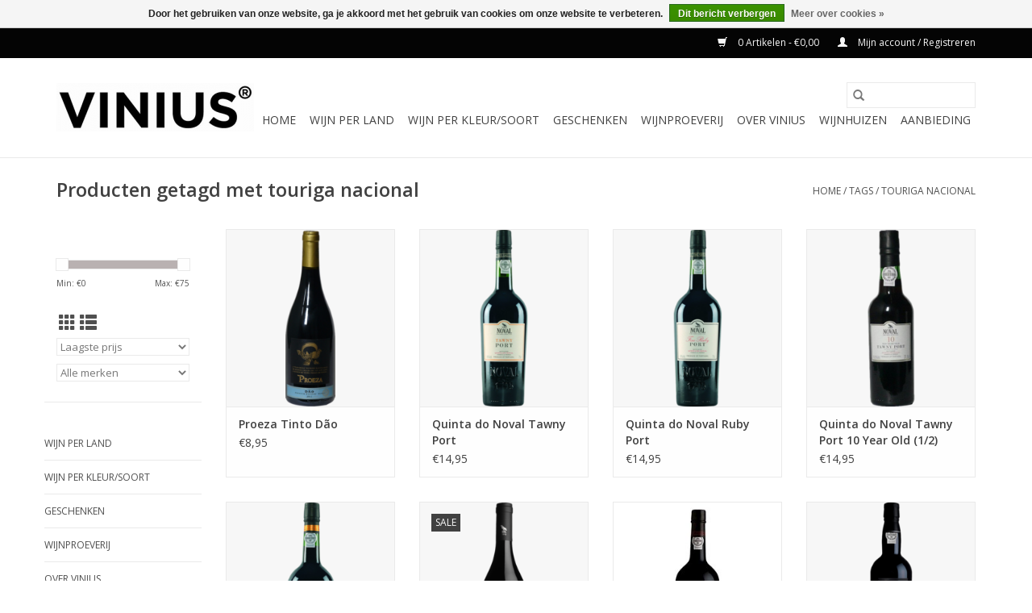

--- FILE ---
content_type: text/html;charset=utf-8
request_url: https://www.vinius.nl/tags/touriga-nacional/
body_size: 7479
content:
<!DOCTYPE html>
<html lang="nl">
  <head>
    <meta charset="utf-8"/>
<!-- [START] 'blocks/head.rain' -->
<!--

  (c) 2008-2026 Lightspeed Netherlands B.V.
  http://www.lightspeedhq.com
  Generated: 24-01-2026 @ 14:56:57

-->
<link rel="canonical" href="https://www.vinius.nl/tags/touriga-nacional/"/>
<link rel="alternate" href="https://www.vinius.nl/index.rss" type="application/rss+xml" title="Nieuwe producten"/>
<link href="https://cdn.webshopapp.com/assets/cookielaw.css?2025-02-20" rel="stylesheet" type="text/css"/>
<meta name="robots" content="noodp,noydir"/>
<meta name="google-site-verification" content="efC5V_ZUBel5mGkw6UTtgWOL879bY8qWbs0Pg_UAk6s"/>
<meta property="og:url" content="https://www.vinius.nl/tags/touriga-nacional/?source=facebook"/>
<meta property="og:site_name" content="Vinius Wijnwinkel"/>
<meta property="og:title" content="touriga nacional"/>
<meta property="og:description" content="Vinius is een wijnwinkel in Eindhoven. Bij ons krijgt u deskundig advies van 2 vinologen over wijnen vanuit de hele wereld en hoe die passen bij uw gerechten en"/>
<!--[if lt IE 9]>
<script src="https://cdn.webshopapp.com/assets/html5shiv.js?2025-02-20"></script>
<![endif]-->
<!-- [END] 'blocks/head.rain' -->
    <title>touriga nacional - Vinius Wijnwinkel</title>
    <meta name="description" content="Vinius is een wijnwinkel in Eindhoven. Bij ons krijgt u deskundig advies van 2 vinologen over wijnen vanuit de hele wereld en hoe die passen bij uw gerechten en" />
    <meta name="keywords" content="touriga, nacional, wijn, wijnen, rode wijn, witte wijn, rosé, relatiegeschenken, wijnproeverij" />
    <meta http-equiv="X-UA-Compatible" content="IE=edge,chrome=1">
    <meta name="viewport" content="width=device-width, initial-scale=1.0">
    <meta name="apple-mobile-web-app-capable" content="yes">
    <meta name="apple-mobile-web-app-status-bar-style" content="black">

    <link rel="shortcut icon" href="https://cdn.webshopapp.com/shops/299949/themes/118433/assets/favicon.ico?20241215112802" type="image/x-icon" />
    <link href='//fonts.googleapis.com/css?family=Open%20Sans:400,300,600' rel='stylesheet' type='text/css'>
    <link href='//fonts.googleapis.com/css?family=Open%20Sans:400,300,600' rel='stylesheet' type='text/css'>
    <link rel="shortcut icon" href="https://cdn.webshopapp.com/shops/299949/themes/118433/assets/favicon.ico?20241215112802" type="image/x-icon" />
    <link rel="stylesheet" href="https://cdn.webshopapp.com/shops/299949/themes/118433/assets/bootstrap-min.css?2025011418330020200921091826" />
    <link rel="stylesheet" href="https://cdn.webshopapp.com/shops/299949/themes/118433/assets/style.css?2025011418330020200921091826" />
    <link rel="stylesheet" href="https://cdn.webshopapp.com/shops/299949/themes/118433/assets/settings.css?2025011418330020200921091826" />
    <link rel="stylesheet" href="https://cdn.webshopapp.com/assets/gui-2-0.css?2025-02-20" />
    <link rel="stylesheet" href="https://cdn.webshopapp.com/assets/gui-responsive-2-0.css?2025-02-20" />
    <link rel="stylesheet" href="https://cdn.webshopapp.com/shops/299949/themes/118433/assets/custom.css?2025011418330020200921091826" />
    
    <script src="https://cdn.webshopapp.com/assets/jquery-1-9-1.js?2025-02-20"></script>
    <script src="https://cdn.webshopapp.com/assets/jquery-ui-1-10-1.js?2025-02-20"></script>

    <script type="text/javascript" src="https://cdn.webshopapp.com/shops/299949/themes/118433/assets/global.js?2025011418330020200921091826"></script>
		<script type="text/javascript" src="https://cdn.webshopapp.com/shops/299949/themes/118433/assets/bootstrap-min.js?2025011418330020200921091826"></script>
    <script type="text/javascript" src="https://cdn.webshopapp.com/shops/299949/themes/118433/assets/jcarousel.js?2025011418330020200921091826"></script>
    <script type="text/javascript" src="https://cdn.webshopapp.com/assets/gui.js?2025-02-20"></script>
    <script type="text/javascript" src="https://cdn.webshopapp.com/assets/gui-responsive-2-0.js?2025-02-20"></script>

    <script type="text/javascript" src="https://cdn.webshopapp.com/shops/299949/themes/118433/assets/share42.js?2025011418330020200921091826"></script>

    <!--[if lt IE 9]>
    <link rel="stylesheet" href="https://cdn.webshopapp.com/shops/299949/themes/118433/assets/style-ie.css?2025011418330020200921091826" />
    <![endif]-->
    <link rel="stylesheet" media="print" href="https://cdn.webshopapp.com/shops/299949/themes/118433/assets/print-min.css?2025011418330020200921091826" />
  </head>
  <body>
    <header>
  <div class="topnav">
    <div class="container">
      
      <div class="right">
        <span role="region" aria-label="Winkelwagen">
          <a href="https://www.vinius.nl/cart/" title="Winkelwagen" class="cart">
            <span class="glyphicon glyphicon-shopping-cart"></span>
            0 Artikelen - €0,00
          </a>
        </span>
        <span>
          <a href="https://www.vinius.nl/account/" title="Mijn account" class="my-account">
            <span class="glyphicon glyphicon-user"></span>
                        	Mijn account / Registreren
                      </a>
        </span>
      </div>
    </div>
  </div>

  <div class="navigation container">
    <div class="align">
      <div class="burger">
        <button type="button" aria-label="Open menu">
          <img src="https://cdn.webshopapp.com/shops/299949/themes/118433/assets/hamburger.png?20241215112802" width="32" height="32" alt="Menu">
        </button>
      </div>

              <div class="vertical logo">
          <a href="https://www.vinius.nl/" title="VINIUS® – Your personal guide to wine">
            <img src="https://cdn.webshopapp.com/shops/299949/themes/118433/assets/logo.png?20241215112802" alt="VINIUS® – Your personal guide to wine" />
          </a>
        </div>
      
      <nav class="nonbounce desktop vertical">
        <form action="https://www.vinius.nl/search/" method="get" id="formSearch" role="search">
          <input type="text" name="q" autocomplete="off" value="" aria-label="Zoeken" />
          <button type="submit" class="search-btn" title="Zoeken">
            <span class="glyphicon glyphicon-search"></span>
          </button>
        </form>
        <ul region="navigation" aria-label=Navigation menu>
          <li class="item home ">
            <a class="itemLink" href="https://www.vinius.nl/">Home</a>
          </li>
          
                    	<li class="item sub">
              <a class="itemLink" href="https://www.vinius.nl/wijn-per-land/" title="Wijn per land">
                Wijn per land
              </a>
                            	<span class="glyphicon glyphicon-play"></span>
                <ul class="subnav">
                                      <li class="subitem">
                      <a class="subitemLink" href="https://www.vinius.nl/wijn-per-land/italie/" title="Italië">Italië</a>
                                              <ul class="subnav">
                                                      <li class="subitem">
                              <a class="subitemLink" href="https://www.vinius.nl/wijn-per-land/italie/veneto/" title="Veneto">Veneto</a>
                            </li>
                                                      <li class="subitem">
                              <a class="subitemLink" href="https://www.vinius.nl/wijn-per-land/italie/umbrie/" title="Umbrië">Umbrië</a>
                            </li>
                                                      <li class="subitem">
                              <a class="subitemLink" href="https://www.vinius.nl/wijn-per-land/italie/sicilie/" title="Sicilië">Sicilië</a>
                            </li>
                                                      <li class="subitem">
                              <a class="subitemLink" href="https://www.vinius.nl/wijn-per-land/italie/campania/" title="Campania">Campania</a>
                            </li>
                                                      <li class="subitem">
                              <a class="subitemLink" href="https://www.vinius.nl/wijn-per-land/italie/piemonte/" title="Piemonte">Piemonte</a>
                            </li>
                                                      <li class="subitem">
                              <a class="subitemLink" href="https://www.vinius.nl/wijn-per-land/italie/puglia/" title="Puglia">Puglia</a>
                            </li>
                                                      <li class="subitem">
                              <a class="subitemLink" href="https://www.vinius.nl/wijn-per-land/italie/toscane/" title="Toscane">Toscane</a>
                            </li>
                                                      <li class="subitem">
                              <a class="subitemLink" href="https://www.vinius.nl/wijn-per-land/italie/marken/" title="Marken">Marken</a>
                            </li>
                                                      <li class="subitem">
                              <a class="subitemLink" href="https://www.vinius.nl/wijn-per-land/italie/friuli/" title="Friuli">Friuli</a>
                            </li>
                                                      <li class="subitem">
                              <a class="subitemLink" href="https://www.vinius.nl/wijn-per-land/italie/lazio/" title="Lazio">Lazio</a>
                            </li>
                                                      <li class="subitem">
                              <a class="subitemLink" href="https://www.vinius.nl/wijn-per-land/italie/venezie/" title="Venezie">Venezie</a>
                            </li>
                                                      <li class="subitem">
                              <a class="subitemLink" href="https://www.vinius.nl/wijn-per-land/italie/emilia-romagna/" title="Emilia-Romagna">Emilia-Romagna</a>
                            </li>
                                                  </ul>
                                          </li>
                	                    <li class="subitem">
                      <a class="subitemLink" href="https://www.vinius.nl/wijn-per-land/frankrijk/" title="Frankrijk">Frankrijk</a>
                                              <ul class="subnav">
                                                      <li class="subitem">
                              <a class="subitemLink" href="https://www.vinius.nl/wijn-per-land/frankrijk/rhone/" title="Rhône">Rhône</a>
                            </li>
                                                      <li class="subitem">
                              <a class="subitemLink" href="https://www.vinius.nl/wijn-per-land/frankrijk/bordeaux/" title="Bordeaux">Bordeaux</a>
                            </li>
                                                      <li class="subitem">
                              <a class="subitemLink" href="https://www.vinius.nl/wijn-per-land/frankrijk/loire/" title="Loire">Loire</a>
                            </li>
                                                      <li class="subitem">
                              <a class="subitemLink" href="https://www.vinius.nl/wijn-per-land/frankrijk/bourgogne/" title="Bourgogne">Bourgogne</a>
                            </li>
                                                      <li class="subitem">
                              <a class="subitemLink" href="https://www.vinius.nl/wijn-per-land/frankrijk/languedoc/" title="Languedoc">Languedoc</a>
                            </li>
                                                      <li class="subitem">
                              <a class="subitemLink" href="https://www.vinius.nl/wijn-per-land/frankrijk/elzas/" title="Elzas">Elzas</a>
                            </li>
                                                      <li class="subitem">
                              <a class="subitemLink" href="https://www.vinius.nl/wijn-per-land/frankrijk/provence/" title="Provence">Provence</a>
                            </li>
                                                      <li class="subitem">
                              <a class="subitemLink" href="https://www.vinius.nl/wijn-per-land/frankrijk/champagne/" title="Champagne">Champagne</a>
                            </li>
                                                  </ul>
                                          </li>
                	                    <li class="subitem">
                      <a class="subitemLink" href="https://www.vinius.nl/wijn-per-land/spanje/" title="Spanje">Spanje</a>
                                          </li>
                	                    <li class="subitem">
                      <a class="subitemLink" href="https://www.vinius.nl/wijn-per-land/portugal/" title="Portugal">Portugal</a>
                                              <ul class="subnav">
                                                      <li class="subitem">
                              <a class="subitemLink" href="https://www.vinius.nl/wijn-per-land/portugal/peninsula-de-setubal/" title="Peninsula de Setubal">Peninsula de Setubal</a>
                            </li>
                                                  </ul>
                                          </li>
                	                    <li class="subitem">
                      <a class="subitemLink" href="https://www.vinius.nl/wijn-per-land/duitsland/" title="Duitsland">Duitsland</a>
                                          </li>
                	                    <li class="subitem">
                      <a class="subitemLink" href="https://www.vinius.nl/wijn-per-land/oostenrijk/" title="Oostenrijk">Oostenrijk</a>
                                          </li>
                	                    <li class="subitem">
                      <a class="subitemLink" href="https://www.vinius.nl/wijn-per-land/overig-europa/" title="Overig Europa">Overig Europa</a>
                                              <ul class="subnav">
                                                      <li class="subitem">
                              <a class="subitemLink" href="https://www.vinius.nl/wijn-per-land/overig-europa/servie/" title="Servië">Servië</a>
                            </li>
                                                  </ul>
                                          </li>
                	                    <li class="subitem">
                      <a class="subitemLink" href="https://www.vinius.nl/wijn-per-land/nieuwe-wereld/" title="Nieuwe wereld">Nieuwe wereld</a>
                                              <ul class="subnav">
                                                      <li class="subitem">
                              <a class="subitemLink" href="https://www.vinius.nl/wijn-per-land/nieuwe-wereld/nieuw-zeeland/" title="Nieuw-Zeeland">Nieuw-Zeeland</a>
                            </li>
                                                      <li class="subitem">
                              <a class="subitemLink" href="https://www.vinius.nl/wijn-per-land/nieuwe-wereld/zuid-afrika/" title="Zuid-Afrika">Zuid-Afrika</a>
                            </li>
                                                      <li class="subitem">
                              <a class="subitemLink" href="https://www.vinius.nl/wijn-per-land/nieuwe-wereld/chili/" title="Chili">Chili</a>
                            </li>
                                                      <li class="subitem">
                              <a class="subitemLink" href="https://www.vinius.nl/wijn-per-land/nieuwe-wereld/usa/" title="USA">USA</a>
                            </li>
                                                      <li class="subitem">
                              <a class="subitemLink" href="https://www.vinius.nl/wijn-per-land/nieuwe-wereld/argentinie/" title="Argentinië">Argentinië</a>
                            </li>
                                                  </ul>
                                          </li>
                	              	</ul>
                          </li>
                    	<li class="item sub">
              <a class="itemLink" href="https://www.vinius.nl/wijn-per-kleur-soort/" title="Wijn per kleur/soort">
                Wijn per kleur/soort
              </a>
                            	<span class="glyphicon glyphicon-play"></span>
                <ul class="subnav">
                                      <li class="subitem">
                      <a class="subitemLink" href="https://www.vinius.nl/wijn-per-kleur-soort/witte-wijn/" title="Witte wijn">Witte wijn</a>
                                          </li>
                	                    <li class="subitem">
                      <a class="subitemLink" href="https://www.vinius.nl/wijn-per-kleur-soort/rode-wijn/" title="Rode wijn">Rode wijn</a>
                                          </li>
                	                    <li class="subitem">
                      <a class="subitemLink" href="https://www.vinius.nl/wijn-per-kleur-soort/rose-wijn/" title="Rosé wijn">Rosé wijn</a>
                                          </li>
                	                    <li class="subitem">
                      <a class="subitemLink" href="https://www.vinius.nl/wijn-per-kleur-soort/mousserende-wijn/" title="Mousserende wijn">Mousserende wijn</a>
                                          </li>
                	                    <li class="subitem">
                      <a class="subitemLink" href="https://www.vinius.nl/wijn-per-kleur-soort/zoete-wijn/" title="Zoete wijn">Zoete wijn</a>
                                          </li>
                	                    <li class="subitem">
                      <a class="subitemLink" href="https://www.vinius.nl/wijn-per-kleur-soort/versterkte-wijn/" title="Versterkte wijn">Versterkte wijn</a>
                                          </li>
                	                    <li class="subitem">
                      <a class="subitemLink" href="https://www.vinius.nl/wijn-per-kleur-soort/olijfolie/" title="Olijfolie">Olijfolie</a>
                                          </li>
                	                    <li class="subitem">
                      <a class="subitemLink" href="https://www.vinius.nl/wijn-per-kleur-soort/proefdoosjes/" title="Proefdoosjes">Proefdoosjes</a>
                                          </li>
                	              	</ul>
                          </li>
                    	<li class="item">
              <a class="itemLink" href="https://www.vinius.nl/geschenken/" title="Geschenken">
                Geschenken
              </a>
                          </li>
                    	<li class="item sub">
              <a class="itemLink" href="https://www.vinius.nl/wijnproeverij/" title="Wijnproeverij">
                Wijnproeverij
              </a>
                            	<span class="glyphicon glyphicon-play"></span>
                <ul class="subnav">
                                      <li class="subitem">
                      <a class="subitemLink" href="https://www.vinius.nl/wijnproeverij/najaarsproeverij-2-november-2025/" title="Najaarsproeverij 2 november 2025">Najaarsproeverij 2 november 2025</a>
                                          </li>
                	              	</ul>
                          </li>
                    	<li class="item">
              <a class="itemLink" href="https://www.vinius.nl/over-vinius/" title="Over Vinius">
                Over Vinius
              </a>
                          </li>
          
          
          
                    	          		<li class="footerbrands item">
                <a class="itemLink" href="https://www.vinius.nl/brands/" title="Wijnhuizen">
                  Wijnhuizen
                </a>
          		</li>
          	          
                    	<li class="item">
              <a class="itemLink" href="https://www.vinius.nl/collection/offers/" title="Aanbieding" >
                Aanbieding
              </a>
          	</li>
                  </ul>

        <span class="glyphicon glyphicon-remove"></span>
      </nav>
    </div>
  </div>
</header>

    <div class="wrapper">
      <div class="container content" role="main">
                <div class="page-title row">
  <div class="col-sm-6 col-md-6">
    <h1>Producten getagd met touriga nacional</h1>
  </div>
  <div class="col-sm-6 col-md-6 breadcrumbs text-right" role="nav" aria-label="Breadcrumbs">
  <a href="https://www.vinius.nl/" title="Home">Home</a>

      / <a href="https://www.vinius.nl/tags/" >Tags</a>
      / <a href="https://www.vinius.nl/tags/touriga-nacional/" aria-current="true">touriga nacional</a>
  </div>

  </div>
<div class="products row">
  <div class="col-md-2 sidebar" role="complementary">
    <div class="row sort">
      <form action="https://www.vinius.nl/tags/touriga-nacional/" method="get" id="filter_form" class="col-xs-12 col-sm-12">
        <input type="hidden" name="mode" value="grid" id="filter_form_mode" />
        <input type="hidden" name="limit" value="20" id="filter_form_limit" />
        <input type="hidden" name="sort" value="lowest" id="filter_form_sort" />
        <input type="hidden" name="max" value="75" id="filter_form_max" />
        <input type="hidden" name="min" value="0" id="filter_form_min" />

        <div class="price-filter" aria-hidden="true">
          <div class="sidebar-filter-slider">
            <div id="collection-filter-price"></div>
          </div>
          <div class="price-filter-range clear">
            <div class="min">Min: €<span>0</span></div>
            <div class="max">Max: €<span>75</span></div>
          </div>
        </div>

        <div class="modes hidden-xs hidden-sm">
          <a href="?mode=grid" aria-label="Rasterweergave"><i class="glyphicon glyphicon-th" role="presentation"></i></a>
          <a href="?mode=list" aria-label="Lijstweergave"><i class="glyphicon glyphicon-th-list" role="presentation"></i></a>
        </div>

        <select name="sort" onchange="$('#formSortModeLimit').submit();" aria-label="Sorteren op">
                    	<option value="popular">Meest bekeken</option>
                    	<option value="newest">Nieuwste producten</option>
                    	<option value="lowest" selected="selected">Laagste prijs</option>
                    	<option value="highest">Hoogste prijs</option>
                    	<option value="asc">Naam oplopend</option>
                    	<option value="desc">Naam aflopend</option>
                  </select>

                  <select name="brand" aria-label="Filter by Merk">
                        	<option value="0" selected="selected">Alle merken</option>
                        	<option value="3927040">Proeza</option>
                        	<option value="3917430">Quinta do Noval</option>
                      </select>
        
              </form>
  	</div>

    			<div class="row" role="navigation" aria-label="Categorieën">
				<ul>
  				    				<li class="item">
              <span class="arrow"></span>
              <a href="https://www.vinius.nl/wijn-per-land/" class="itemLink"  title="Wijn per land">
                Wijn per land               </a>

                  				</li>
  				    				<li class="item">
              <span class="arrow"></span>
              <a href="https://www.vinius.nl/wijn-per-kleur-soort/" class="itemLink"  title="Wijn per kleur/soort">
                Wijn per kleur/soort               </a>

                  				</li>
  				    				<li class="item">
              <span class="arrow"></span>
              <a href="https://www.vinius.nl/geschenken/" class="itemLink"  title="Geschenken">
                Geschenken               </a>

                  				</li>
  				    				<li class="item">
              <span class="arrow"></span>
              <a href="https://www.vinius.nl/wijnproeverij/" class="itemLink"  title="Wijnproeverij">
                Wijnproeverij               </a>

                  				</li>
  				    				<li class="item">
              <span class="arrow"></span>
              <a href="https://www.vinius.nl/over-vinius/" class="itemLink"  title="Over Vinius">
                Over Vinius              </a>

                  				</li>
  				  			</ul>
      </div>
		  </div>

  <div class="col-sm-12 col-md-10" role="region" aria-label="Product Listing">
        	<div class="product col-xs-6 col-sm-3 col-md-3">
  <div class="image-wrap">
    <a href="https://www.vinius.nl/tinto-dao.html" title="Proeza Tinto Dão">
                              <img src="https://cdn.webshopapp.com/shops/299949/files/325375139/262x276x2/proeza-tinto-dao.jpg" width="262" height="276" alt="Proeza Tinto Dão" title="Proeza Tinto Dão" />
                </a>

    <div class="description text-center">
      <a href="https://www.vinius.nl/tinto-dao.html" title="Proeza Tinto Dão">
                <div class="text">
                    Rode wijn van de jaen, tinta roriz en touriga nacional druif uit Dão, Portugal
                  </div>
      </a>
      <a href="https://www.vinius.nl/cart/add/221400274/" class="cart">Toevoegen aan winkelwagen</a>    </div>
  </div>

  <div class="info">
    <a href="https://www.vinius.nl/tinto-dao.html" title="Proeza Tinto Dão" class="title">
   Proeza Tinto Dão     </a>

    <div class="left">
    
    €8,95 
   </div>
         </div>
</div>



        	<div class="product col-xs-6 col-sm-3 col-md-3">
  <div class="image-wrap">
    <a href="https://www.vinius.nl/tawny-port.html" title="Quinta do Noval Tawny Port">
                              <img src="https://cdn.webshopapp.com/shops/299949/files/325550378/262x276x2/quinta-do-noval-tawny-port.jpg" width="262" height="276" alt="Quinta do Noval Tawny Port" title="Quinta do Noval Tawny Port" />
                </a>

    <div class="description text-center">
      <a href="https://www.vinius.nl/tawny-port.html" title="Quinta do Noval Tawny Port">
                <div class="text">
                    Rode Tawny Port van Quinta do Noval uit Portugal
                  </div>
      </a>
      <a href="https://www.vinius.nl/cart/add/221477151/" class="cart">Toevoegen aan winkelwagen</a>    </div>
  </div>

  <div class="info">
    <a href="https://www.vinius.nl/tawny-port.html" title="Quinta do Noval Tawny Port" class="title">
   Quinta do Noval Tawny Port     </a>

    <div class="left">
    
    €14,95 
   </div>
         </div>
</div>


<div class="clearfix visible-xs"></div>

        	<div class="product col-xs-6 col-sm-3 col-md-3">
  <div class="image-wrap">
    <a href="https://www.vinius.nl/ruby-port.html" title="Quinta do Noval Ruby Port">
                              <img src="https://cdn.webshopapp.com/shops/299949/files/325048168/262x276x2/quinta-do-noval-ruby-port.jpg" width="262" height="276" alt="Quinta do Noval Ruby Port" title="Quinta do Noval Ruby Port" />
                </a>

    <div class="description text-center">
      <a href="https://www.vinius.nl/ruby-port.html" title="Quinta do Noval Ruby Port">
                <div class="text">
                    Rode Ruby Port van Quinta do Noval, uit Portugal
                  </div>
      </a>
      <a href="https://www.vinius.nl/cart/add/221253274/" class="cart">Toevoegen aan winkelwagen</a>    </div>
  </div>

  <div class="info">
    <a href="https://www.vinius.nl/ruby-port.html" title="Quinta do Noval Ruby Port" class="title">
   Quinta do Noval Ruby Port     </a>

    <div class="left">
    
    €14,95 
   </div>
         </div>
</div>



        	<div class="product col-xs-6 col-sm-3 col-md-3">
  <div class="image-wrap">
    <a href="https://www.vinius.nl/tawny-port-10-year-old-1-2.html" title="Quinta do Noval Tawny Port 10 Year Old (1/2)">
                              <img src="https://cdn.webshopapp.com/shops/299949/files/324449035/262x276x2/quinta-do-noval-tawny-port-10-year-old-1-2.jpg" width="262" height="276" alt="Quinta do Noval Tawny Port 10 Year Old (1/2)" title="Quinta do Noval Tawny Port 10 Year Old (1/2)" />
                </a>

    <div class="description text-center">
      <a href="https://www.vinius.nl/tawny-port-10-year-old-1-2.html" title="Quinta do Noval Tawny Port 10 Year Old (1/2)">
                <div class="text">
                    Rode Tawny Port van Quinta do Noval, 10 jaar oud uit Portugal
                  </div>
      </a>
      <a href="https://www.vinius.nl/cart/add/220914889/" class="cart">Toevoegen aan winkelwagen</a>    </div>
  </div>

  <div class="info">
    <a href="https://www.vinius.nl/tawny-port-10-year-old-1-2.html" title="Quinta do Noval Tawny Port 10 Year Old (1/2)" class="title">
   Quinta do Noval Tawny Port 10 Year Old (1/2)     </a>

    <div class="left">
    
    €14,95 
   </div>
         </div>
</div>


<div class="clearfix"></div>

        	<div class="product col-xs-6 col-sm-3 col-md-3">
  <div class="image-wrap">
    <a href="https://www.vinius.nl/tawny-reserve-port.html" title="Quinta do Noval Tawny Reserve Port">
                              <img src="https://cdn.webshopapp.com/shops/299949/files/325550797/262x276x2/quinta-do-noval-tawny-reserve-port.jpg" width="262" height="276" alt="Quinta do Noval Tawny Reserve Port" title="Quinta do Noval Tawny Reserve Port" />
                </a>

    <div class="description text-center">
      <a href="https://www.vinius.nl/tawny-reserve-port.html" title="Quinta do Noval Tawny Reserve Port">
                <div class="text">
                    Rode Tawny Port van Quinta do Noval uit Portugal
                  </div>
      </a>
      <a href="https://www.vinius.nl/cart/add/221477357/" class="cart">Toevoegen aan winkelwagen</a>    </div>
  </div>

  <div class="info">
    <a href="https://www.vinius.nl/tawny-reserve-port.html" title="Quinta do Noval Tawny Reserve Port" class="title">
   Quinta do Noval Tawny Reserve Port     </a>

    <div class="left">
    
    €20,95 
   </div>
         </div>
</div>



        	<div class="product col-xs-6 col-sm-3 col-md-3">
  <div class="image-wrap">
    <a href="https://www.vinius.nl/cedro-do-noval.html" title="Quinta do Noval Cedro do Noval">
               <div class="sale-new">
        Sale
      </div>
                           <img src="https://cdn.webshopapp.com/shops/299949/files/324578353/262x276x2/quinta-do-noval-cedro-do-noval.jpg" width="262" height="276" alt="Quinta do Noval Cedro do Noval" title="Quinta do Noval Cedro do Noval" />
                </a>

    <div class="description text-center">
      <a href="https://www.vinius.nl/cedro-do-noval.html" title="Quinta do Noval Cedro do Noval">
                <div class="text">
                    Rode wijn van de touriga nacional, syrah, touriga franca en tinto cão druif uit Portugal
                  </div>
      </a>
      <a href="https://www.vinius.nl/cart/add/220979037/" class="cart">Toevoegen aan winkelwagen</a>    </div>
  </div>

  <div class="info">
    <a href="https://www.vinius.nl/cedro-do-noval.html" title="Quinta do Noval Cedro do Noval" class="title">
   Quinta do Noval Cedro do Noval     </a>

    <div class="left">
          <span class="old-price">€20,95</span>
          </div>
        <div class="right">
    
    €20,95 
   </div>
         </div>
</div>


<div class="clearfix visible-xs"></div>

        	<div class="product col-xs-6 col-sm-3 col-md-3">
  <div class="image-wrap">
    <a href="https://www.vinius.nl/late-bottled-vintage-port.html" title="Quinta do Noval Late Bottled Vintage Port">
                              <img src="https://cdn.webshopapp.com/shops/299949/files/366656399/262x276x2/quinta-do-noval-late-bottled-vintage-port.jpg" width="262" height="276" alt="Quinta do Noval Late Bottled Vintage Port" title="Quinta do Noval Late Bottled Vintage Port" />
                </a>

    <div class="description text-center">
      <a href="https://www.vinius.nl/late-bottled-vintage-port.html" title="Quinta do Noval Late Bottled Vintage Port">
                <div class="text">
                    Rode Late Bottled Vintage Port van Quinta do Noval, uit Portugal
                  </div>
      </a>
      <a href="https://www.vinius.nl/cart/add/221273634/" class="cart">Toevoegen aan winkelwagen</a>    </div>
  </div>

  <div class="info">
    <a href="https://www.vinius.nl/late-bottled-vintage-port.html" title="Quinta do Noval Late Bottled Vintage Port" class="title">
   Quinta do Noval Late Bottled Vintage Port     </a>

    <div class="left">
    
    €21,95 
   </div>
         </div>
</div>



        	<div class="product col-xs-6 col-sm-3 col-md-3">
  <div class="image-wrap">
    <a href="https://www.vinius.nl/noval-black.html" title="Quinta do Noval Noval Black">
                              <img src="https://cdn.webshopapp.com/shops/299949/files/324486716/262x276x2/quinta-do-noval-noval-black.jpg" width="262" height="276" alt="Quinta do Noval Noval Black" title="Quinta do Noval Noval Black" />
                </a>

    <div class="description text-center">
      <a href="https://www.vinius.nl/noval-black.html" title="Quinta do Noval Noval Black">
                <div class="text">
                    Rode Port van Quinta do Noval uit Portugal
                  </div>
      </a>
      <a href="https://www.vinius.nl/cart/add/220933143/" class="cart">Toevoegen aan winkelwagen</a>    </div>
  </div>

  <div class="info">
    <a href="https://www.vinius.nl/noval-black.html" title="Quinta do Noval Noval Black" class="title">
   Quinta do Noval Noval Black     </a>

    <div class="left">
    
    €21,95 
   </div>
         </div>
</div>


<div class="clearfix"></div>

        	<div class="product col-xs-6 col-sm-3 col-md-3">
  <div class="image-wrap">
    <a href="https://www.vinius.nl/late-bottled-vintage-port-unfiltered.html" title="Quinta do Noval Late Bottled Vintage Port Unfiltered">
                              <img src="https://cdn.webshopapp.com/shops/299949/files/325094277/262x276x2/quinta-do-noval-late-bottled-vintage-port-unfilter.jpg" width="262" height="276" alt="Quinta do Noval Late Bottled Vintage Port Unfiltered" title="Quinta do Noval Late Bottled Vintage Port Unfiltered" />
                </a>

    <div class="description text-center">
      <a href="https://www.vinius.nl/late-bottled-vintage-port-unfiltered.html" title="Quinta do Noval Late Bottled Vintage Port Unfiltered">
                <div class="text">
                    Rode, ongefilterde Late Bottled Vintage Port van Quinta do Noval, uit Portugal
                  </div>
      </a>
      <a href="https://www.vinius.nl/cart/add/221273770/" class="cart">Toevoegen aan winkelwagen</a>    </div>
  </div>

  <div class="info">
    <a href="https://www.vinius.nl/late-bottled-vintage-port-unfiltered.html" title="Quinta do Noval Late Bottled Vintage Port Unfiltered" class="title">
   Quinta do Noval Late Bottled Vintage Port Unfiltered     </a>

    <div class="left">
    
    €24,95 
   </div>
         </div>
</div>



        	<div class="product col-xs-6 col-sm-3 col-md-3">
  <div class="image-wrap">
    <a href="https://www.vinius.nl/tawny-port-10-year-old.html" title="Quinta do Noval Tawny Port 10 Year Old">
                              <img src="https://cdn.webshopapp.com/shops/299949/files/324450332/262x276x2/quinta-do-noval-tawny-port-10-year-old.jpg" width="262" height="276" alt="Quinta do Noval Tawny Port 10 Year Old" title="Quinta do Noval Tawny Port 10 Year Old" />
                </a>

    <div class="description text-center">
      <a href="https://www.vinius.nl/tawny-port-10-year-old.html" title="Quinta do Noval Tawny Port 10 Year Old">
                <div class="text">
                    Rode Tawny Port van Quinta do Noval, 10 jaar oud uit Portugal
                  </div>
      </a>
      <a href="https://www.vinius.nl/cart/add/220915479/" class="cart">Toevoegen aan winkelwagen</a>    </div>
  </div>

  <div class="info">
    <a href="https://www.vinius.nl/tawny-port-10-year-old.html" title="Quinta do Noval Tawny Port 10 Year Old" class="title">
   Quinta do Noval Tawny Port 10 Year Old     </a>

    <div class="left">
    
    €29,95 
   </div>
         </div>
</div>


<div class="clearfix visible-xs"></div>

        	<div class="product col-xs-6 col-sm-3 col-md-3">
  <div class="image-wrap">
    <a href="https://www.vinius.nl/tawny-port-20-year-old.html" title="Quinta do Noval Tawny Port 20 Year Old">
                              <img src="https://cdn.webshopapp.com/shops/299949/files/324450836/262x276x2/quinta-do-noval-tawny-port-20-year-old.jpg" width="262" height="276" alt="Quinta do Noval Tawny Port 20 Year Old" title="Quinta do Noval Tawny Port 20 Year Old" />
                </a>

    <div class="description text-center">
      <a href="https://www.vinius.nl/tawny-port-20-year-old.html" title="Quinta do Noval Tawny Port 20 Year Old">
                <div class="text">
                    Rode Tawny Port van Quinta do Noval, 10 jaar oud uit Portugal
                  </div>
      </a>
      <a href="https://www.vinius.nl/cart/add/220915718/" class="cart">Toevoegen aan winkelwagen</a>    </div>
  </div>

  <div class="info">
    <a href="https://www.vinius.nl/tawny-port-20-year-old.html" title="Quinta do Noval Tawny Port 20 Year Old" class="title">
   Quinta do Noval Tawny Port 20 Year Old     </a>

    <div class="left">
    
    €74,95 
   </div>
         </div>
</div>



          </div>
</div>


<script type="text/javascript">
  $(function(){
    $('#filter_form input, #filter_form select').change(function(){
      $(this).closest('form').submit();
    });

    $("#collection-filter-price").slider({
      range: true,
      min: 0,
      max: 75,
      values: [0, 75],
      step: 1,
      slide: function(event, ui) {
    		$('.sidebar-filter-range .min span').html(ui.values[0]);
    		$('.sidebar-filter-range .max span').html(ui.values[1]);

    		$('#filter_form_min').val(ui.values[0]);
    		$('#filter_form_max').val(ui.values[1]);
  		},
    	stop: function(event, ui) {
    		$('#filter_form').submit();
  		}
    });
  });
</script>
      </div>

      <footer>
  <hr class="full-width" />
  <div class="container">
    <div class="social row">
              <form id="formNewsletter" action="https://www.vinius.nl/account/newsletter/" method="post" class="newsletter col-xs-12 col-sm-7 col-md-7">
          <label class="title" for="formNewsletterEmail">Meld je aan voor onze nieuwsbrief:</label>
          <input type="hidden" name="key" value="514a7bae56cda45485e2388a379bb29b" />
          <input type="text" name="email" id="formNewsletterEmail" value="" placeholder="E-mail"/>
          <button
            type="submit"
            class="btn glyphicon glyphicon-send"
            title="Abonneer"
          >
            <span>Abonneer</span>
          </button>
        </form>
      
            	<div class="social-media col-xs-12 col-md-12  col-sm-5 col-md-5 text-right">
        	<div class="inline-block relative">
          	<a href="https://www.facebook.com/ViniusWijnspeciaalzaak/" class="social-icon facebook" target="_blank" aria-label="Facebook Vinius Wijnwinkel"></a>          	<a href="https://twitter.com/Viniuswijnen" class="social-icon twitter" target="_blank" aria-label="Twitter Vinius Wijnwinkel"></a>          	          	          	          	          	<a href="https://www.instagram.com/vinius_eindhoven/" class="social-icon instagram" target="_blank" aria-label="Instagram Vinius Wijnwinkel"></a>
          	        	</div>
      	</div>
          </div>

    <hr class="full-width" />

    <div class="links row">
      <div class="col-xs-12 col-sm-3 col-md-3" role="article" aria-label="Klantenservice links">
        <label class="footercollapse" for="_1">
          <strong>Klantenservice</strong>
          <span class="glyphicon glyphicon-chevron-down hidden-sm hidden-md hidden-lg"></span>
        </label>
        <input class="footercollapse_input hidden-md hidden-lg hidden-sm" id="_1" type="checkbox">
        <div class="list">
          <ul class="no-underline no-list-style">
                          <li>
                <a href="https://www.vinius.nl/service/about/" title="Contact en Openingstijden" >
                  Contact en Openingstijden
                </a>
              </li>
                          <li>
                <a href="https://www.vinius.nl/service/general-terms-conditions/" title="Algemene voorwaarden" >
                  Algemene voorwaarden
                </a>
              </li>
                          <li>
                <a href="https://www.vinius.nl/service/disclaimer/" title="Disclaimer" >
                  Disclaimer
                </a>
              </li>
                          <li>
                <a href="https://www.vinius.nl/service/privacy-policy/" title="Privacy Policy" >
                  Privacy Policy
                </a>
              </li>
                          <li>
                <a href="https://www.vinius.nl/service/payment-methods/" title="Betaalmethoden" >
                  Betaalmethoden
                </a>
              </li>
                          <li>
                <a href="https://www.vinius.nl/service/shipping-returns/" title="Bezorgen en Afhalen" >
                  Bezorgen en Afhalen
                </a>
              </li>
                          <li>
                <a href="https://www.vinius.nl/service/" title="Klantenservice" >
                  Klantenservice
                </a>
              </li>
                          <li>
                <a href="https://www.vinius.nl/sitemap/" title="Sitemap" >
                  Sitemap
                </a>
              </li>
                      </ul>
        </div>
      </div>

      <div class="col-xs-12 col-sm-3 col-md-3" role="article" aria-label="Producten links">
    		<label class="footercollapse" for="_2">
        	<strong>Producten</strong>
          <span class="glyphicon glyphicon-chevron-down hidden-sm hidden-md hidden-lg"></span>
        </label>
        <input class="footercollapse_input hidden-md hidden-lg hidden-sm" id="_2" type="checkbox">
        <div class="list">
          <ul>
            <li><a href="https://www.vinius.nl/collection/" title="Alle producten">Alle producten</a></li>
                        <li><a href="https://www.vinius.nl/collection/?sort=newest" title="Nieuwe producten">Nieuwe producten</a></li>
            <li><a href="https://www.vinius.nl/collection/offers/" title="Aanbiedingen">Aanbiedingen</a></li>
                        	<li><a href="https://www.vinius.nl/brands/" title="Wijnhuizen">Wijnhuizen</a></li>
                        <li><a href="https://www.vinius.nl/tags/" title="Tags">Tags</a></li>            <li><a href="https://www.vinius.nl/index.rss" title="RSS-feed">RSS-feed</a></li>
          </ul>
        </div>
      </div>

      <div class="col-xs-12 col-sm-3 col-md-3" role="article" aria-label="Mijn account links">
        <label class="footercollapse" for="_3">
        	<strong>
          	          		Mijn account
          	        	</strong>
          <span class="glyphicon glyphicon-chevron-down hidden-sm hidden-md hidden-lg"></span>
        </label>
        <input class="footercollapse_input hidden-md hidden-lg hidden-sm" id="_3" type="checkbox">

        <div class="list">
          <ul>
            
                        	            		<li><a href="https://www.vinius.nl/account/" title="Registreren">Registreren</a></li>
            	                        	            		<li><a href="https://www.vinius.nl/account/orders/" title="Mijn bestellingen">Mijn bestellingen</a></li>
            	                        	            		<li><a href="https://www.vinius.nl/account/tickets/" title="Mijn tickets">Mijn tickets</a></li>
            	                        	            		<li><a href="https://www.vinius.nl/account/wishlist/" title="Mijn verlanglijst">Mijn verlanglijst</a></li>
            	                        	                      </ul>
        </div>
      </div>

      <div class="col-xs-12 col-sm-3 col-md-3" role="article" aria-label="Company info">
      	<label class="footercollapse" for="_4">
      		<strong>
                        	VINIUS® 
                      </strong>
          <span class="glyphicon glyphicon-chevron-down hidden-sm hidden-md hidden-lg"></span>
        </label>
        <input class="footercollapse_input hidden-md hidden-lg hidden-sm" id="_4" type="checkbox">

        <div class="list">
        	          	<span class="contact-description">Your personal guide to wine</span>
                  	          	<div class="contact" role="group" aria-label="Phone number: +31 40 2129400">
            	<span class="glyphicon glyphicon-earphone"></span>
            	+31 40 2129400
          	</div>
        	        	          	<div class="contact">
            	<span class="glyphicon glyphicon-envelope"></span>
            	<a href="/cdn-cgi/l/email-protection#066f68606946706f686f737528686a" title="Email" aria-label="E-mail: info@vinius.nl">
              	<span class="__cf_email__" data-cfemail="f0999e969fb086999e998583de9e9c">[email&#160;protected]</span>
            	</a>
          	</div>
        	        </div>

                
                  <div class="hallmarks">
                          <a href="https://www.nix18.nl/" title="NIx18" target="_blank">
                                	<img src="https://cdn.webshopapp.com/shops/295296/files/315219349/nix-logo.jpg" alt="NIx18" title="NIx18" />
                              </a>
                      </div>
              </div>
    </div>
  	<hr class="full-width" />
  </div>

  <div class="copyright-payment">
    <div class="container">
      <div class="row">
        <div class="copyright col-md-6">
          © Copyright 2026 Vinius Wijnwinkel
                    	- Powered by
          	          		<a href="https://www.lightspeedhq.nl/" title="Lightspeed" target="_blank" aria-label="Powered by Lightspeed">Lightspeed</a>
          		          	                  </div>
        <div class="payments col-md-6 text-right">
                      <a href="https://www.vinius.nl/service/payment-methods/" title="iDEAL">
              <img src="https://cdn.webshopapp.com/assets/icon-payment-ideal.png?2025-02-20" alt="iDEAL" />
            </a>
                      <a href="https://www.vinius.nl/service/payment-methods/" title="MasterCard">
              <img src="https://cdn.webshopapp.com/assets/icon-payment-mastercard.png?2025-02-20" alt="MasterCard" />
            </a>
                      <a href="https://www.vinius.nl/service/payment-methods/" title="Visa">
              <img src="https://cdn.webshopapp.com/assets/icon-payment-visa.png?2025-02-20" alt="Visa" />
            </a>
                      <a href="https://www.vinius.nl/service/payment-methods/" title="Bank transfer">
              <img src="https://cdn.webshopapp.com/assets/icon-payment-banktransfer.png?2025-02-20" alt="Bank transfer" />
            </a>
                      <a href="https://www.vinius.nl/service/payment-methods/" title="Bancontact">
              <img src="https://cdn.webshopapp.com/assets/icon-payment-mistercash.png?2025-02-20" alt="Bancontact" />
            </a>
                      <a href="https://www.vinius.nl/service/payment-methods/" title="Maestro">
              <img src="https://cdn.webshopapp.com/assets/icon-payment-maestro.png?2025-02-20" alt="Maestro" />
            </a>
                      <a href="https://www.vinius.nl/service/payment-methods/" title="Giropay">
              <img src="https://cdn.webshopapp.com/assets/icon-payment-giropay.png?2025-02-20" alt="Giropay" />
            </a>
                      <a href="https://www.vinius.nl/service/payment-methods/" title="Klarna Pay Later">
              <img src="https://cdn.webshopapp.com/assets/icon-payment-klarnapaylater.png?2025-02-20" alt="Klarna Pay Later" />
            </a>
                  </div>
      </div>
    </div>
  </div>
</footer>
    </div>
    <!-- [START] 'blocks/body.rain' -->
<script data-cfasync="false" src="/cdn-cgi/scripts/5c5dd728/cloudflare-static/email-decode.min.js"></script><script>
(function () {
  var s = document.createElement('script');
  s.type = 'text/javascript';
  s.async = true;
  s.src = 'https://www.vinius.nl/services/stats/pageview.js';
  ( document.getElementsByTagName('head')[0] || document.getElementsByTagName('body')[0] ).appendChild(s);
})();
</script>
  
<!-- Global site tag (gtag.js) - Google Analytics -->
<script async src="https://www.googletagmanager.com/gtag/js?id=G-7YES3V3XM6"></script>
<script>
    window.dataLayer = window.dataLayer || [];
    function gtag(){dataLayer.push(arguments);}

        gtag('consent', 'default', {"ad_storage":"granted","ad_user_data":"granted","ad_personalization":"granted","analytics_storage":"granted"});
    
    gtag('js', new Date());
    gtag('config', 'G-7YES3V3XM6', {
        'currency': 'EUR',
                'country': 'NL'
    });

        gtag('event', 'view_item_list', {"items":[{"item_id":221400274,"item_name":"Tinto D\u00e3o","currency":"EUR","item_brand":"Proeza","item_variant":"Default","price":8.95,"quantity":1,"item_category":"Wijn per land","item_category2":"Wijn per kleur\/soort","item_category3":"Rode wijn","item_category4":"Portugal"},{"item_id":221477151,"item_name":"Tawny Port","currency":"EUR","item_brand":"Quinta do Noval","item_variant":"Default","price":14.95,"quantity":1,"item_category":"Wijn per land","item_category2":"Wijn per kleur\/soort","item_category3":"Zoete wijn","item_category4":"Portugal","item_category5":"Versterkte wijn"},{"item_id":221253274,"item_name":"Ruby Port","currency":"EUR","item_brand":"Quinta do Noval","item_variant":"Default","price":14.95,"quantity":1,"item_category":"Wijn per land","item_category2":"Wijn per kleur\/soort","item_category3":"Zoete wijn","item_category4":"Portugal","item_category5":"Versterkte wijn"},{"item_id":220914889,"item_name":"Tawny Port 10 Year Old (1\/2)","currency":"EUR","item_brand":"Quinta do Noval","item_variant":"Default","price":14.95,"quantity":1,"item_category":"Wijn per land","item_category2":"Wijn per kleur\/soort","item_category3":"Zoete wijn","item_category4":"Portugal","item_category5":"Versterkte wijn"},{"item_id":221477357,"item_name":"Tawny Reserve Port","currency":"EUR","item_brand":"Quinta do Noval","item_variant":"Default","price":20.95,"quantity":1,"item_category":"Wijn per land","item_category2":"Wijn per kleur\/soort","item_category3":"Zoete wijn","item_category4":"Portugal","item_category5":"Versterkte wijn"},{"item_id":220979037,"item_name":"Cedro do Noval","currency":"EUR","item_brand":"Quinta do Noval","item_variant":"Default","price":20.95,"quantity":1,"item_category":"Wijn per land","item_category2":"Wijn per kleur\/soort","item_category3":"Rode wijn","item_category4":"Portugal"},{"item_id":221273634,"item_name":"Late Bottled Vintage Port","currency":"EUR","item_brand":"Quinta do Noval","item_variant":"Default","price":21.95,"quantity":1,"item_category":"Wijn per land","item_category2":"Wijn per kleur\/soort","item_category3":"Zoete wijn","item_category4":"Portugal","item_category5":"Versterkte wijn"},{"item_id":220933143,"item_name":"Noval Black","currency":"EUR","item_brand":"Quinta do Noval","item_variant":"Default","price":21.95,"quantity":1,"item_category":"Wijn per land","item_category2":"Wijn per kleur\/soort","item_category3":"Zoete wijn","item_category4":"Portugal","item_category5":"Versterkte wijn"},{"item_id":221273770,"item_name":"Late Bottled Vintage Port Unfiltered","currency":"EUR","item_brand":"Quinta do Noval","item_variant":"Default","price":24.95,"quantity":1,"item_category":"Wijn per land","item_category2":"Wijn per kleur\/soort","item_category3":"Zoete wijn","item_category4":"Portugal","item_category5":"Versterkte wijn"},{"item_id":220915479,"item_name":"Tawny Port 10 Year Old","currency":"EUR","item_brand":"Quinta do Noval","item_variant":"Default","price":29.95,"quantity":1,"item_category":"Wijn per land","item_category2":"Wijn per kleur\/soort","item_category3":"Zoete wijn","item_category4":"Portugal","item_category5":"Versterkte wijn"},{"item_id":220915718,"item_name":"Tawny Port 20 Year Old","currency":"EUR","item_brand":"Quinta do Noval","item_variant":"Default","price":74.95,"quantity":1,"item_category":"Wijn per land","item_category2":"Wijn per kleur\/soort","item_category3":"Zoete wijn","item_category4":"Portugal","item_category5":"Versterkte wijn"}]});
    </script>
<script>
// VIEWSION.net APPLoader
var d=document;var s=d.createElement('script');s.async=true;s.type="text/javascript";s.src="https://seoshop.viewsion.net/apps/js/c/169f4b/apploader.js";d.body.appendChild(s);
</script>
<script>
// VIEWSION.net APPLoader
var d=document;var s=d.createElement('script');s.async=true;s.type="text/javascript";s.src="https://app.viewsion.net/apps/js/c/169f4b/apploader.js";d.body.appendChild(s);
</script>
  <div class="wsa-cookielaw">
      Door het gebruiken van onze website, ga je akkoord met het gebruik van cookies om onze website te verbeteren.
    <a href="https://www.vinius.nl/cookielaw/optIn/" class="wsa-cookielaw-button wsa-cookielaw-button-green" rel="nofollow" title="Dit bericht verbergen">Dit bericht verbergen</a>
    <a href="https://www.vinius.nl/service/privacy-policy/" class="wsa-cookielaw-link" rel="nofollow" title="Meer over cookies">Meer over cookies &raquo;</a>
  </div>
<!-- [END] 'blocks/body.rain' -->
      </body>
</html>


--- FILE ---
content_type: text/javascript;charset=utf-8
request_url: https://www.vinius.nl/services/stats/pageview.js
body_size: -412
content:
// SEOshop 24-01-2026 14:56:59